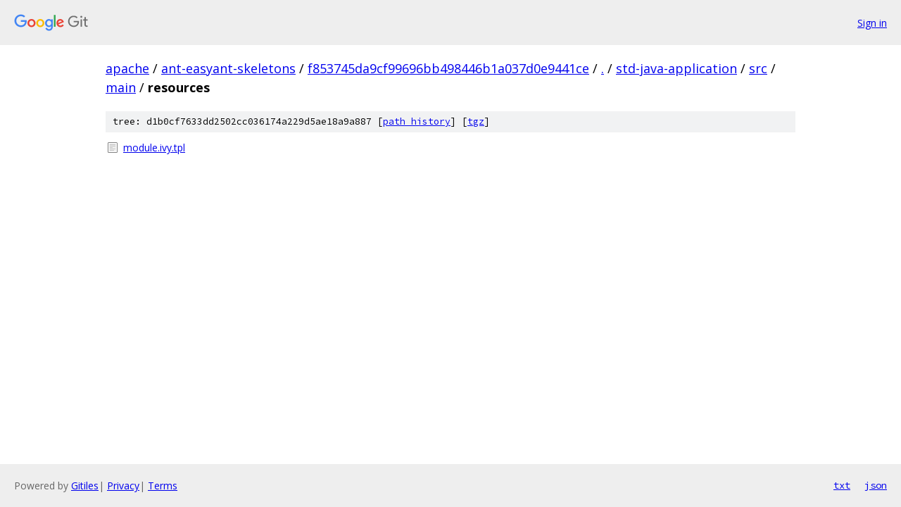

--- FILE ---
content_type: text/html; charset=utf-8
request_url: https://apache.googlesource.com/ant-easyant-skeletons/+/f853745da9cf99696bb498446b1a037d0e9441ce/std-java-application/src/main/resources
body_size: 752
content:
<!DOCTYPE html><html lang="en"><head><meta charset="utf-8"><meta name="viewport" content="width=device-width, initial-scale=1"><title>std-java-application/src/main/resources - ant-easyant-skeletons - Git at Google</title><link rel="stylesheet" type="text/css" href="/+static/base.css"><!-- default customHeadTagPart --></head><body class="Site"><header class="Site-header"><div class="Header"><a class="Header-image" href="/"><img src="//www.gstatic.com/images/branding/lockups/2x/lockup_git_color_108x24dp.png" width="108" height="24" alt="Google Git"></a><div class="Header-menu"> <a class="Header-menuItem" href="https://accounts.google.com/AccountChooser?faa=1&amp;continue=https://apache.googlesource.com/login/ant-easyant-skeletons/%2B/f853745da9cf99696bb498446b1a037d0e9441ce/std-java-application/src/main/resources">Sign in</a> </div></div></header><div class="Site-content"><div class="Container "><div class="Breadcrumbs"><a class="Breadcrumbs-crumb" href="/?format=HTML">apache</a> / <a class="Breadcrumbs-crumb" href="/ant-easyant-skeletons/">ant-easyant-skeletons</a> / <a class="Breadcrumbs-crumb" href="/ant-easyant-skeletons/+/f853745da9cf99696bb498446b1a037d0e9441ce">f853745da9cf99696bb498446b1a037d0e9441ce</a> / <a class="Breadcrumbs-crumb" href="/ant-easyant-skeletons/+/f853745da9cf99696bb498446b1a037d0e9441ce/">.</a> / <a class="Breadcrumbs-crumb" href="/ant-easyant-skeletons/+/f853745da9cf99696bb498446b1a037d0e9441ce/std-java-application">std-java-application</a> / <a class="Breadcrumbs-crumb" href="/ant-easyant-skeletons/+/f853745da9cf99696bb498446b1a037d0e9441ce/std-java-application/src">src</a> / <a class="Breadcrumbs-crumb" href="/ant-easyant-skeletons/+/f853745da9cf99696bb498446b1a037d0e9441ce/std-java-application/src/main?autodive=0">main</a> / <span class="Breadcrumbs-crumb">resources</span></div><div class="TreeDetail"><div class="u-sha1 u-monospace TreeDetail-sha1">tree: d1b0cf7633dd2502cc036174a229d5ae18a9a887 [<a href="/ant-easyant-skeletons/+log/f853745da9cf99696bb498446b1a037d0e9441ce/std-java-application/src/main/resources">path history</a>] <span>[<a href="/ant-easyant-skeletons/+archive/f853745da9cf99696bb498446b1a037d0e9441ce/std-java-application/src/main/resources.tar.gz">tgz</a>]</span></div><ol class="FileList"><li class="FileList-item FileList-item--regularFile" title="Regular file - module.ivy.tpl"><a class="FileList-itemLink" href="/ant-easyant-skeletons/+/f853745da9cf99696bb498446b1a037d0e9441ce/std-java-application/src/main/resources/module.ivy.tpl">module.ivy.tpl</a></li></ol></div></div> <!-- Container --></div> <!-- Site-content --><footer class="Site-footer"><div class="Footer"><span class="Footer-poweredBy">Powered by <a href="https://gerrit.googlesource.com/gitiles/">Gitiles</a>| <a href="https://policies.google.com/privacy">Privacy</a>| <a href="https://policies.google.com/terms">Terms</a></span><span class="Footer-formats"><a class="u-monospace Footer-formatsItem" href="?format=TEXT">txt</a> <a class="u-monospace Footer-formatsItem" href="?format=JSON">json</a></span></div></footer></body></html>